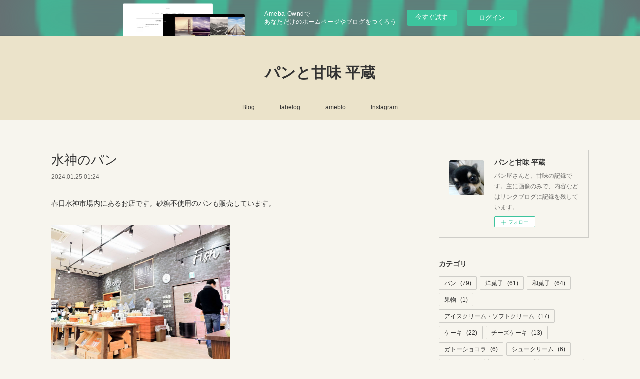

--- FILE ---
content_type: text/html; charset=utf-8
request_url: https://heizoblack05.amebaownd.com/posts/51490128
body_size: 9986
content:
<!doctype html>

            <html lang="ja" data-reactroot=""><head><meta charSet="UTF-8"/><meta http-equiv="X-UA-Compatible" content="IE=edge"/><meta name="viewport" content="width=device-width,user-scalable=no,initial-scale=1.0,minimum-scale=1.0,maximum-scale=1.0"/><title data-react-helmet="true">水神のパン | パンと甘味 平蔵</title><link data-react-helmet="true" rel="canonical" href="https://heizoblack05.amebaownd.com/posts/51490128/"/><meta name="description" content="春日水神市場内にあるお店です。砂糖不使用のパンも販売しています。"/><meta property="fb:app_id" content="522776621188656"/><meta property="og:url" content="https://heizoblack05.amebaownd.com/posts/51490128"/><meta property="og:type" content="article"/><meta property="og:title" content="水神のパン"/><meta property="og:description" content="春日水神市場内にあるお店です。砂糖不使用のパンも販売しています。"/><meta property="og:image" content="https://cdn.amebaowndme.com/madrid-prd/madrid-web/images/sites/224895/90a281702a24806255e1b44f5712a02d_6258a7fd6704fa029fa1b9482f070381.jpg"/><meta property="og:site_name" content="パンと甘味 平蔵"/><meta property="og:locale" content="ja_JP"/><meta name="twitter:card" content="summary_large_image"/><meta name="twitter:site" content="@amebaownd"/><meta name="twitter:title" content="水神のパン | パンと甘味 平蔵"/><meta name="twitter:description" content="春日水神市場内にあるお店です。砂糖不使用のパンも販売しています。"/><meta name="twitter:image" content="https://cdn.amebaowndme.com/madrid-prd/madrid-web/images/sites/224895/90a281702a24806255e1b44f5712a02d_6258a7fd6704fa029fa1b9482f070381.jpg"/><meta name="twitter:app:id:iphone" content="911640835"/><meta name="twitter:app:url:iphone" content="amebaownd://public/sites/224895/posts/51490128"/><meta name="twitter:app:id:googleplay" content="jp.co.cyberagent.madrid"/><meta name="twitter:app:url:googleplay" content="amebaownd://public/sites/224895/posts/51490128"/><meta name="twitter:app:country" content="US"/><link rel="amphtml" href="https://amp.amebaownd.com/posts/51490128"/><link rel="alternate" type="application/rss+xml" title="パンと甘味 平蔵" href="https://heizoblack05.amebaownd.com/rss.xml"/><link rel="alternate" type="application/atom+xml" title="パンと甘味 平蔵" href="https://heizoblack05.amebaownd.com/atom.xml"/><link rel="sitemap" type="application/xml" title="Sitemap" href="/sitemap.xml"/><link href="https://static.amebaowndme.com/madrid-frontend/css/user.min-a66be375c.css" rel="stylesheet" type="text/css"/><link href="https://static.amebaowndme.com/madrid-frontend/css/vanilla/index.min-a66be375c.css" rel="stylesheet" type="text/css"/><link rel="icon" href="https://cdn.amebaowndme.com/madrid-prd/madrid-web/images/sites/224895/8a9d253629e2b5d8e3610e89c4d73624_056cc9f92970cbddd3420766a22c78d2.png?width=32&amp;height=32"/><link rel="apple-touch-icon" href="https://cdn.amebaowndme.com/madrid-prd/madrid-web/images/sites/224895/8a9d253629e2b5d8e3610e89c4d73624_056cc9f92970cbddd3420766a22c78d2.png?width=180&amp;height=180"/><style id="site-colors" charSet="UTF-8">.u-nav-clr {
  color: #333333;
}
.u-nav-bdr-clr {
  border-color: #333333;
}
.u-nav-bg-clr {
  background-color: #ebe3ca;
}
.u-nav-bg-bdr-clr {
  border-color: #ebe3ca;
}
.u-site-clr {
  color: #333333;
}
.u-base-bg-clr {
  background-color: #f7f5ee;
}
.u-btn-clr {
  color: #a5a089;
}
.u-btn-clr:hover,
.u-btn-clr--active {
  color: rgba(165,160,137, 0.7);
}
.u-btn-clr--disabled,
.u-btn-clr:disabled {
  color: rgba(165,160,137, 0.5);
}
.u-btn-bdr-clr {
  border-color: #d2cebc;
}
.u-btn-bdr-clr:hover,
.u-btn-bdr-clr--active {
  border-color: rgba(210,206,188, 0.7);
}
.u-btn-bdr-clr--disabled,
.u-btn-bdr-clr:disabled {
  border-color: rgba(210,206,188, 0.5);
}
.u-btn-bg-clr {
  background-color: #d2cebc;
}
.u-btn-bg-clr:hover,
.u-btn-bg-clr--active {
  background-color: rgba(210,206,188, 0.7);
}
.u-btn-bg-clr--disabled,
.u-btn-bg-clr:disabled {
  background-color: rgba(210,206,188, 0.5);
}
.u-txt-clr {
  color: #333333;
}
.u-txt-clr--lv1 {
  color: rgba(51,51,51, 0.7);
}
.u-txt-clr--lv2 {
  color: rgba(51,51,51, 0.5);
}
.u-txt-clr--lv3 {
  color: rgba(51,51,51, 0.3);
}
.u-txt-bg-clr {
  background-color: #eaeaea;
}
.u-lnk-clr,
.u-clr-area a {
  color: #709c9f;
}
.u-lnk-clr:visited,
.u-clr-area a:visited {
  color: rgba(112,156,159, 0.7);
}
.u-lnk-clr:hover,
.u-clr-area a:hover {
  color: rgba(112,156,159, 0.5);
}
.u-ttl-blk-clr {
  color: #333333;
}
.u-ttl-blk-bdr-clr {
  border-color: #333333;
}
.u-ttl-blk-bdr-clr--lv1 {
  border-color: #d6d6d6;
}
.u-bdr-clr {
  border-color: #cecdc8;
}
.u-acnt-bdr-clr {
  border-color: #709c9f;
}
.u-acnt-bg-clr {
  background-color: #709c9f;
}
body {
  background-color: #f7f5ee;
}
blockquote {
  color: rgba(51,51,51, 0.7);
  border-left-color: #cecdc8;
};</style><style id="user-css" charSet="UTF-8">;</style><style media="screen and (max-width: 800px)" id="user-sp-css" charSet="UTF-8">;</style><script>
              (function(i,s,o,g,r,a,m){i['GoogleAnalyticsObject']=r;i[r]=i[r]||function(){
              (i[r].q=i[r].q||[]).push(arguments)},i[r].l=1*new Date();a=s.createElement(o),
              m=s.getElementsByTagName(o)[0];a.async=1;a.src=g;m.parentNode.insertBefore(a,m)
              })(window,document,'script','//www.google-analytics.com/analytics.js','ga');
            </script></head><body id="mdrd-a66be375c" class="u-txt-clr u-base-bg-clr theme-vanilla plan-basic  "><noscript><iframe src="//www.googletagmanager.com/ns.html?id=GTM-PXK9MM" height="0" width="0" style="display:none;visibility:hidden"></iframe></noscript><script>
            (function(w,d,s,l,i){w[l]=w[l]||[];w[l].push({'gtm.start':
            new Date().getTime(),event:'gtm.js'});var f=d.getElementsByTagName(s)[0],
            j=d.createElement(s),dl=l!='dataLayer'?'&l='+l:'';j.async=true;j.src=
            '//www.googletagmanager.com/gtm.js?id='+i+dl;f.parentNode.insertBefore(j,f);
            })(window,document, 'script', 'dataLayer', 'GTM-PXK9MM');
            </script><div id="content"><div class="page " data-reactroot=""><div class="page__outer"><div class="page__inner u-base-bg-clr"><aside style="opacity:1 !important;visibility:visible !important;text-indent:0 !important;transform:none !important;display:block !important;position:static !important;padding:0 !important;overflow:visible !important;margin:0 !important"><div class="owndbarHeader  " style="opacity:1 !important;visibility:visible !important;text-indent:0 !important;transform:none !important;display:block !important;position:static !important;padding:0 !important;overflow:visible !important;margin:0 !important"></div></aside><header class="page__header header u-nav-bg-clr u-nav-bdr-clr"><div class="header__inner"><div class="header__site-info site-info"><div class="site-info__logo"><div><img alt=""/></div></div><p class="site-info__name"><a href="/" class="u-site-clr u-font">パンと甘味 平蔵</a></p><p class="site-info__description u-txt-clr u-txt-clr--lv">パン屋さんと、甘味の記録です。主に画像のみで、内容などはリンクブログに記録を残しています。</p></div><nav role="navigation" class="header__nav global-nav js-nav-overflow-criterion is-invisible"><ul class="global-nav__list u-nav-bg-clr u-nav-bdr-clr "><li class="global-nav__item u-nav-bdr-clr js-nav-item " data-item-title="Blog" data-item-page-id="721389" data-item-url-path="./"><a target="" class="u-nav-clr u-acnt-bdr-clr" href="/">Blog</a></li><li class="global-nav__item u-nav-bdr-clr js-nav-item " data-item-title="tabelog" data-item-page-id="0" data-item-url-path="http://tabelog.com/rvwr/heizo/"><a href="http://tabelog.com/rvwr/heizo/" target="_blank" class="u-nav-clr u-acnt-bdr-clr">tabelog</a></li><li class="global-nav__item u-nav-bdr-clr js-nav-item " data-item-title="ameblo" data-item-page-id="0" data-item-url-path="http://ameblo.jp/heizoblack"><a href="http://ameblo.jp/heizoblack" target="_blank" class="u-nav-clr u-acnt-bdr-clr">ameblo</a></li><li class="global-nav__item u-nav-bdr-clr js-nav-item " data-item-title="Instagram" data-item-page-id="978857" data-item-url-path="./pages/978857/instagram"><a target="" class="u-nav-clr u-acnt-bdr-clr" href="/pages/978857/instagram">Instagram</a></li></ul></nav><div class="header__icon header-icon"><span class="header-icon__item u-nav-bdr-clr"></span><span class="header-icon__item u-nav-bdr-clr"></span></div></div></header><div class="page__container page-container"><div class="page-container-inner"><div class="page-container__main"><div class="page__main--outer"><div role="main" class="page__main page__main--blog-detail"><div class="section"><div class="blog-article-outer"><article class="blog-article"><div class="blog-article__inner"><div class="blog-article__header"><div class="blog-article__title blog-title"><h1 class="blog-title__text u-txt-clr">水神のパン</h1></div><time class="blog-article__date u-txt-clr u-txt-clr--lv1" dateTime="2024-01-25T01:24:47Z">2024.01.25 01:24</time></div><div class="blog-article__content"><div class="blog-article__body blog-body"><div class="blog-body__item"><div class="blog-body__text u-txt-clr u-clr-area" data-block-type="text"><p>春日水神市場内にあるお店です。砂糖不使用のパンも販売しています。</p></div></div><div class="blog-body__item"><div class="img img__item--left img__item--fit"><div><img alt=""/></div></div></div><div class="blog-body__item"><div class="blog-body__text u-txt-clr u-clr-area" data-block-type="text"><h3>発芽玄米食パン、黒米パン</h3></div></div><div class="blog-body__item"><div class="img img__item--left img__item--fit"><div><img alt=""/></div></div></div><div class="blog-body__item"><div class="blog-body__text u-txt-clr u-clr-area" data-block-type="text"><p><br></p></div></div><div class="blog-body__item"><hr class="divider u-bdr-clr"/></div><div class="blog-body__item"><div class="blog-body__text u-txt-clr u-clr-area" data-block-type="text"><h3>食べログ記録</h3></div></div><div class="blog-body__item"><div class="quote u-clr-area quote--食べログ"><div class="ogp u-bdr-clr"><a target="_blank" class="ogp__action" href="https://tabelog.com/kagawa/A3701/A370101/37008832/dtlrvwlst/B478563261/"><div class="ogp__img"><div><img alt=""/></div></div><div class="ogp__body"><p class="ogp__title u-txt-clr">どちらも美味しいパンで、購入して良かったです。(食道者)-水神のパン</p><div class="ogp__text u-txt-clr u-txt-clr--lv1"><p>どちらも美味しいパンで、購入して良かったです。</p></div><p class="ogp__site ogp__site--ellipsis u-txt-clr u-txt-clr--lv1">食べログ</p></div></a></div></div></div><div class="blog-body__item"><div class="quote u-clr-area quote--春日水神市場 · 〒760-0080 香川県高松市木太町２８３６−１"><div class="ogp u-bdr-clr"><a target="_blank" class="ogp__action" href="https://www.google.co.jp/maps/place/%E6%98%A5%E6%97%A5%E6%B0%B4%E7%A5%9E%E5%B8%82%E5%A0%B4/@34.3332831,134.0801966,17z/data=!3m1!4b1!4m6!3m5!1s0x3553eb5be1a1c463:0xbe6cc6ca099c29c2!8m2!3d34.3332787!4d134.0827715!16s%2Fg%2F1tdk2_bh?hl=ja&amp;entry=tts"><div class="ogp__img"><div><img alt=""/></div></div><div class="ogp__body"><p class="ogp__title u-txt-clr">春日水神市場 · 〒760-0080 香川県高松市木太町２８３６−１</p><div class="ogp__text u-txt-clr u-txt-clr--lv1"><p>★★★★☆ · オーガニック ショップ</p></div><p class="ogp__site ogp__site--ellipsis u-txt-clr u-txt-clr--lv1">春日水神市場 · 〒760-0080 香川県高松市木太町２８３６−１</p></div></a></div></div></div></div></div><div class="blog-article__footer"><div class="bloginfo"><div class="bloginfo__category bloginfo-category"><ul class="bloginfo-category__list bloginfo-category-list"><li class="bloginfo-category-list__item"><a class="u-txt-clr u-txt-clr--lv2" href="/posts/categories/413648">パン<!-- -->(<!-- -->79<!-- -->)</a></li><li class="bloginfo-category-list__item"><a class="u-txt-clr u-txt-clr--lv2" href="/posts/categories/384831">食パン<!-- -->(<!-- -->37<!-- -->)</a></li><li class="bloginfo-category-list__item"><a class="u-txt-clr u-txt-clr--lv2" href="/posts/categories/413250">お店：ス<!-- -->(<!-- -->6<!-- -->)</a></li><li class="bloginfo-category-list__item"><a class="u-txt-clr u-txt-clr--lv2" href="/posts/categories/384855">香川県<!-- -->(<!-- -->139<!-- -->)</a></li></ul></div></div><div class="reblog-btn-outer"><div class="reblog-btn-body"><button class="reblog-btn"><span class="reblog-btn__inner"><span class="icon icon--reblog2"></span></span></button></div></div></div></div><div class="complementary-outer complementary-outer--slot2"><div class="complementary complementary--shareButton "><div class="block-type--shareButton"><div class="share share--filled share--filled-4"><button class="share__btn--facebook share__btn share__btn--filled"><span aria-hidden="true" class="icon--facebook icon"></span></button><button class="share__btn--twitter share__btn share__btn--filled"><span aria-hidden="true" class="icon--twitter icon"></span></button><button class="share__btn--nanagogo share__btn share__btn--filled"><span aria-hidden="true" class="icon--nanagogo icon"></span></button></div></div></div><div class="complementary complementary--siteFollow "><div class="block-type--siteFollow"><div class="site-follow u-bdr-clr"><div class="site-follow__img"><div><img alt=""/></div></div><div class="site-follow__body"><p class="site-follow__title u-txt-clr"><span class="site-follow__title-inner ">パンと甘味 平蔵</span></p><p class="site-follow__text u-txt-clr u-txt-clr--lv1">パン屋さんと、甘味の記録です。主に画像のみで、内容などはリンクブログに記録を残しています。</p><div class="site-follow__btn-outer"><button class="site-follow__btn site-follow__btn--yet"><div class="site-follow__btn-text"><span aria-hidden="true" class="site-follow__icon icon icon--plus"></span>フォロー</div></button></div></div></div></div></div><div class="complementary complementary--relatedPosts "><div class="block-type--relatedPosts"></div></div><div class="complementary complementary--postPrevNext "><div class="block-type--postPrevNext"><div class="pager pager--type1"><ul class="pager__list"><li class="pager__item pager__item--prev pager__item--bg"><a class="pager__item-inner " style="background-image:url(https://cdn.amebaowndme.com/madrid-prd/madrid-web/images/sites/224895/79a8e6c7b7d0d690e9f0cc373c365cac_bab05e8ada958b13a71823dfc1a590fc.jpg?width=400)" href="/posts/1773114"><time class="pager__date " dateTime="2024-01-30T23:14:28Z">2024.01.30 23:14</time><div><span class="pager__description ">熊岡菓子店</span></div><span aria-hidden="true" class="pager__icon icon icon--disclosure-l4 "></span></a></li><li class="pager__item pager__item--next pager__item--bg"><a class="pager__item-inner " style="background-image:url(https://cdn.amebaowndme.com/madrid-prd/madrid-web/images/sites/224895/81902df0a441c582a189c25e8dd9ed55_75360f1dba23a8127d38ae43c02ac38f.jpg?width=400)" href="/posts/51481773"><time class="pager__date " dateTime="2024-01-24T00:39:56Z">2024.01.24 00:39</time><div><span class="pager__description ">十人十色</span></div><span aria-hidden="true" class="pager__icon icon icon--disclosure-r4 "></span></a></li></ul></div></div></div></div><div class="blog-article__comment"><div class="comment-list js-comment-list"><div><p class="comment-count u-txt-clr u-txt-clr--lv2"><span>0</span>コメント</p><ul><li class="comment-list__item comment-item js-comment-form"><div class="comment-item__body"><form class="comment-item__form u-bdr-clr "><div class="comment-item__form-head"><textarea type="text" id="post-comment" maxLength="1100" placeholder="コメントする..." class="comment-item__input"></textarea></div><div class="comment-item__form-foot"><p class="comment-item__count-outer"><span class="comment-item__count ">1000</span> / 1000</p><button type="submit" disabled="" class="comment-item__submit">投稿</button></div></form></div></li></ul></div></div></div><div class="pswp" tabindex="-1" role="dialog" aria-hidden="true"><div class="pswp__bg"></div><div class="pswp__scroll-wrap"><div class="pswp__container"><div class="pswp__item"></div><div class="pswp__item"></div><div class="pswp__item"></div></div><div class="pswp__ui pswp__ui--hidden"><div class="pswp__top-bar"><div class="pswp__counter"></div><button class="pswp__button pswp__button--close" title="Close (Esc)"></button><button class="pswp__button pswp__button--share" title="Share"></button><button class="pswp__button pswp__button--fs" title="Toggle fullscreen"></button><button class="pswp__button pswp__button--zoom" title="Zoom in/out"></button><div class="pswp__preloader"><div class="pswp__preloader__icn"><div class="pswp__preloader__cut"><div class="pswp__preloader__donut"></div></div></div></div></div><div class="pswp__share-modal pswp__share-modal--hidden pswp__single-tap"><div class="pswp__share-tooltip"></div></div><div class="pswp__button pswp__button--close pswp__close"><span class="pswp__close__item pswp__close"></span><span class="pswp__close__item pswp__close"></span></div><div class="pswp__bottom-bar"><button class="pswp__button pswp__button--arrow--left js-lightbox-arrow" title="Previous (arrow left)"></button><button class="pswp__button pswp__button--arrow--right js-lightbox-arrow" title="Next (arrow right)"></button></div><div class=""><div class="pswp__caption"><div class="pswp__caption"></div><div class="pswp__caption__link"><a class="js-link"></a></div></div></div></div></div></div></article></div></div></div></div></div><aside class="page-container__side page-container__side--east"><div class="complementary-outer complementary-outer--slot11"><div class="complementary complementary--siteFollow complementary--sidebar"><div class="block-type--siteFollow"><div class="site-follow u-bdr-clr"><div class="site-follow__img"><div><img alt=""/></div></div><div class="site-follow__body"><p class="site-follow__title u-txt-clr"><span class="site-follow__title-inner ">パンと甘味 平蔵</span></p><p class="site-follow__text u-txt-clr u-txt-clr--lv1">パン屋さんと、甘味の記録です。主に画像のみで、内容などはリンクブログに記録を残しています。</p><div class="site-follow__btn-outer"><button class="site-follow__btn site-follow__btn--yet"><div class="site-follow__btn-text"><span aria-hidden="true" class="site-follow__icon icon icon--plus"></span>フォロー</div></button></div></div></div></div></div><div class="complementary complementary--postsCategory complementary--sidebar"><div class="block-type--postsCategory"></div></div><div class="complementary complementary--twitter complementary--sidebar"><div class="block-type--twitter"><div class="twitter"></div></div></div><div class="complementary complementary--post complementary--sidebar"><div class="block-type--post"><div class=""><div><h4 class="complementary__heading u-ttl-blk-clr u-font">記事一覧</h4></div><div class="blog-list blog-list--summary blog-list--sidebarm blog-list--recent"></div></div></div></div><div class="complementary complementary--keywordSearch complementary--sidebar"><div class="block-type--keywordSearch"><div class="block-type--keyword-search"><div class="keyword-search u-bdr-clr"><form action="" name="keywordSearchForm0" novalidate=""><label for="keyword-search-0" aria-hidden="true" class="keyword-search__icon icon icon--search3"></label><input type="search" id="keyword-search-0" placeholder="キーワードを入力" name="keyword" maxLength="100" class="keyword-search__input"/></form></div></div></div></div><div class="pswp" tabindex="-1" role="dialog" aria-hidden="true"><div class="pswp__bg"></div><div class="pswp__scroll-wrap"><div class="pswp__container"><div class="pswp__item"></div><div class="pswp__item"></div><div class="pswp__item"></div></div><div class="pswp__ui pswp__ui--hidden"><div class="pswp__top-bar"><div class="pswp__counter"></div><button class="pswp__button pswp__button--close" title="Close (Esc)"></button><button class="pswp__button pswp__button--share" title="Share"></button><button class="pswp__button pswp__button--fs" title="Toggle fullscreen"></button><button class="pswp__button pswp__button--zoom" title="Zoom in/out"></button><div class="pswp__preloader"><div class="pswp__preloader__icn"><div class="pswp__preloader__cut"><div class="pswp__preloader__donut"></div></div></div></div></div><div class="pswp__share-modal pswp__share-modal--hidden pswp__single-tap"><div class="pswp__share-tooltip"></div></div><div class="pswp__button pswp__button--close pswp__close"><span class="pswp__close__item pswp__close"></span><span class="pswp__close__item pswp__close"></span></div><div class="pswp__bottom-bar"><button class="pswp__button pswp__button--arrow--left js-lightbox-arrow" title="Previous (arrow left)"></button><button class="pswp__button pswp__button--arrow--right js-lightbox-arrow" title="Next (arrow right)"></button></div><div class=""><div class="pswp__caption"><div class="pswp__caption"></div><div class="pswp__caption__link"><a class="js-link"></a></div></div></div></div></div></div></div></aside></div></div><aside style="opacity:1 !important;visibility:visible !important;text-indent:0 !important;transform:none !important;display:block !important;position:static !important;padding:0 !important;overflow:visible !important;margin:0 !important"><div class="owndbar" style="opacity:1 !important;visibility:visible !important;text-indent:0 !important;transform:none !important;display:block !important;position:static !important;padding:0 !important;overflow:visible !important;margin:0 !important"></div></aside><footer role="contentinfo" class="page__footer footer" style="opacity:1 !important;visibility:visible !important;text-indent:0 !important;overflow:visible !important;position:static !important"><div class="footer__inner u-bdr-clr footer--pagetop" style="opacity:1 !important;visibility:visible !important;text-indent:0 !important;overflow:visible !important;display:block !important;transform:none !important"><p class="pagetop"><a href="#" class="pagetop__link u-bdr-clr">Page Top</a></p><div class="footer__item u-bdr-clr" style="opacity:1 !important;visibility:visible !important;text-indent:0 !important;overflow:visible !important;display:block !important;transform:none !important"><p class="footer__copyright u-font"><small class="u-txt-clr u-txt-clr--lv2 u-font" style="color:rgba(51,51,51, 0.5) !important">Copyright © <!-- -->2026<!-- --> <!-- -->パンと甘味 平蔵<!-- -->.</small></p><div class="powered-by"><a href="https://www.amebaownd.com" class="powered-by__link"><span class="powered-by__text">Powered by</span><span class="powered-by__logo">AmebaOwnd</span><span class="powered-by__text">無料でホームページをつくろう</span></a></div></div></div></footer></div></div><div class="toast"></div></div></div><img src="//sy.ameblo.jp/sync/?org=sy.amebaownd.com" alt="" style="display:none" width="1" height="1"/><script charSet="UTF-8">window.mdrdEnv="prd";</script><script charSet="UTF-8">window.INITIAL_STATE={"authenticate":{"authCheckCompleted":false,"isAuthorized":false},"blogPostReblogs":{},"category":{},"currentSite":{"fetching":false,"status":null,"site":{}},"shopCategory":{},"categories":{},"notifications":{},"page":{},"paginationTitle":{},"postArchives":{},"postComments":{"51490128":{"data":[],"pagination":{"total":0,"offset":0,"limit":3,"cursors":{"after":"","before":""}},"fetching":false},"submitting":false,"postStatus":null},"postDetail":{"postDetail-blogPostId:51490128":{"fetching":false,"loaded":true,"meta":{"code":200},"data":{"id":"51490128","userId":"128750","siteId":"224895","status":"publish","title":"水神のパン","contents":[{"type":"text","format":"html","value":"\u003Cp\u003E春日水神市場内にあるお店です。砂糖不使用のパンも販売しています。\u003C\u002Fp\u003E"},{"type":"image","fit":true,"scale":0.5,"align":"left","url":"https:\u002F\u002Fcdn.amebaowndme.com\u002Fmadrid-prd\u002Fmadrid-web\u002Fimages\u002Fsites\u002F224895\u002F90a281702a24806255e1b44f5712a02d_6258a7fd6704fa029fa1b9482f070381.jpg","link":"","width":1000,"height":750,"target":"_blank","lightboxIndex":0},{"type":"text","format":"html","value":"\u003Ch3\u003E発芽玄米食パン、黒米パン\u003C\u002Fh3\u003E"},{"type":"image","fit":true,"scale":1,"align":"left","url":"https:\u002F\u002Fcdn.amebaowndme.com\u002Fmadrid-prd\u002Fmadrid-web\u002Fimages\u002Fsites\u002F224895\u002F65570eddb974e9c80c57afe07b74f0ad_596acd9a99b7dfaa60fca6ac768887e9.jpg","link":"","width":1000,"height":375,"target":"_blank","lightboxIndex":1},{"type":"text","format":"html","value":"\u003Cp\u003E\u003Cbr\u003E\u003C\u002Fp\u003E"},{"type":"divider"},{"type":"text","format":"html","value":"\u003Ch3\u003E食べログ記録\u003C\u002Fh3\u003E"},{"type":"quote","provider":"食べログ","url":"https:\u002F\u002Ftabelog.com\u002Fkagawa\u002FA3701\u002FA370101\u002F37008832\u002Fdtlrvwlst\u002FB478563261\u002F","json":{"thumbnail":"https:\u002F\u002Ftblg.k-img.com\u002Frestaurant\u002Fimages\u002FRvw\u002F56270\u002F200x200_square_56270528.jpg","provider":"食べログ","url":"https:\u002F\u002Ftabelog.com\u002Fkagawa\u002FA3701\u002FA370101\u002F37008832\u002Fdtlrvwlst\u002FB478563261\u002F","title":"どちらも美味しいパンで、購入して良かったです。(食道者)-水神のパン","description":"どちらも美味しいパンで、購入して良かったです。"},"html":""},{"type":"quote","provider":"春日水神市場 · 〒760-0080 香川県高松市木太町２８３６−１","url":"https:\u002F\u002Fwww.google.co.jp\u002Fmaps\u002Fplace\u002F%E6%98%A5%E6%97%A5%E6%B0%B4%E7%A5%9E%E5%B8%82%E5%A0%B4\u002F@34.3332831,134.0801966,17z\u002Fdata=!3m1!4b1!4m6!3m5!1s0x3553eb5be1a1c463:0xbe6cc6ca099c29c2!8m2!3d34.3332787!4d134.0827715!16s%2Fg%2F1tdk2_bh?hl=ja&entry=tts","json":{"thumbnail":"https:\u002F\u002Flh5.googleusercontent.com\u002Fp\u002FAF1QipOZo4ffpgNLBA-lWp65myMv6O39bsr-61t7eeY1=w900-h900-k-no-p","provider":"春日水神市場 · 〒760-0080 香川県高松市木太町２８３６−１","url":"https:\u002F\u002Fwww.google.co.jp\u002Fmaps\u002Fplace\u002F%E6%98%A5%E6%97%A5%E6%B0%B4%E7%A5%9E%E5%B8%82%E5%A0%B4\u002F@34.3332831,134.0801966,17z\u002Fdata=!3m1!4b1!4m6!3m5!1s0x3553eb5be1a1c463:0xbe6cc6ca099c29c2!8m2!3d34.3332787!4d134.0827715!16s%2Fg%2F1tdk2_bh?hl=ja&entry=tts","title":"春日水神市場 · 〒760-0080 香川県高松市木太町２８３６−１","description":"★★★★☆ · オーガニック ショップ"},"html":""}],"urlPath":"","publishedUrl":"https:\u002F\u002Fheizoblack05.amebaownd.com\u002Fposts\u002F51490128","ogpDescription":"","ogpImageUrl":"","contentFiltered":"","viewCount":0,"commentCount":0,"reblogCount":0,"prevBlogPost":{"id":"1773114","title":"熊岡菓子店","summary":"四国八十八ヶ所霊場 第七十五番札所の五岳山 誕生院 善通寺近くにある年季を感じるお店です。名物はカタパンです。","imageUrl":"https:\u002F\u002Fcdn.amebaowndme.com\u002Fmadrid-prd\u002Fmadrid-web\u002Fimages\u002Fsites\u002F224895\u002F79a8e6c7b7d0d690e9f0cc373c365cac_bab05e8ada958b13a71823dfc1a590fc.jpg","publishedAt":"2024-01-30T23:14:28Z"},"nextBlogPost":{"id":"51481773","title":"十人十色","summary":"ニューヨークロールやチョコレートなど、個性を感じる洋菓子を販売しているお店です。丸亀店","imageUrl":"https:\u002F\u002Fcdn.amebaowndme.com\u002Fmadrid-prd\u002Fmadrid-web\u002Fimages\u002Fsites\u002F224895\u002F81902df0a441c582a189c25e8dd9ed55_75360f1dba23a8127d38ae43c02ac38f.jpg","publishedAt":"2024-01-24T00:39:56Z"},"rebloggedPost":false,"blogCategories":[{"id":"413648","siteId":"224895","label":"パン","publishedCount":79,"createdAt":"2016-12-07T08:45:29Z","updatedAt":"2025-12-24T08:16:43Z"},{"id":"384831","siteId":"224895","label":"食パン","publishedCount":37,"createdAt":"2016-11-11T14:37:18Z","updatedAt":"2025-12-24T08:16:43Z"},{"id":"413250","siteId":"224895","label":"お店：ス","publishedCount":6,"createdAt":"2016-12-07T04:56:16Z","updatedAt":"2024-02-04T08:03:29Z"},{"id":"384855","siteId":"224895","label":"香川県","publishedCount":139,"createdAt":"2016-11-11T15:12:00Z","updatedAt":"2025-12-24T08:16:43Z"}],"user":{"id":"128750","nickname":"平蔵","description":"食べる事が好きです。\n特定の食べ物に好物が集中していますが、食べず嫌いではありません。","official":false,"photoUrl":"https:\u002F\u002Fprofile-api.ameba.jp\u002Fv2\u002Fas\u002Fdcc21ae540f6b1173468c82b5917b176e79a1140\u002FprofileImage?cat=300","followingCount":26,"createdAt":"2015-12-17T07:00:39Z","updatedAt":"2026-01-27T07:48:06Z"},"updateUser":{"id":"128750","nickname":"平蔵","description":"食べる事が好きです。\n特定の食べ物に好物が集中していますが、食べず嫌いではありません。","official":false,"photoUrl":"https:\u002F\u002Fprofile-api.ameba.jp\u002Fv2\u002Fas\u002Fdcc21ae540f6b1173468c82b5917b176e79a1140\u002FprofileImage?cat=300","followingCount":26,"createdAt":"2015-12-17T07:00:39Z","updatedAt":"2026-01-27T07:48:06Z"},"comments":{"pagination":{"total":0,"offset":0,"limit":3,"cursors":{"after":"","before":""}},"data":[]},"publishedAt":"2024-01-25T01:24:47Z","createdAt":"2024-01-25T01:24:47Z","updatedAt":"2024-01-25T01:28:57Z","version":2}}},"postList":{},"shopList":{},"shopItemDetail":{},"pureAd":{},"keywordSearch":{},"proxyFrame":{"loaded":false},"relatedPostList":{},"route":{"route":{"path":"\u002Fposts\u002F:blog_post_id","component":function Connect(props, context) {
        _classCallCheck(this, Connect);

        var _this = _possibleConstructorReturn(this, _Component.call(this, props, context));

        _this.version = version;
        _this.store = props.store || context.store;

        (0, _invariant2["default"])(_this.store, 'Could not find "store" in either the context or ' + ('props of "' + connectDisplayName + '". ') + 'Either wrap the root component in a <Provider>, ' + ('or explicitly pass "store" as a prop to "' + connectDisplayName + '".'));

        var storeState = _this.store.getState();
        _this.state = { storeState: storeState };
        _this.clearCache();
        return _this;
      },"route":{"id":"0","type":"blog_post_detail","idForType":"0","title":"","urlPath":"\u002Fposts\u002F:blog_post_id","isHomePage":false}},"params":{"blog_post_id":"51490128"},"location":{"pathname":"\u002Fposts\u002F51490128","search":"","hash":"","action":"POP","key":"py9csx","query":{}}},"siteConfig":{"tagline":"パン屋さんと、甘味の記録です。主に画像のみで、内容などはリンクブログに記録を残しています。","title":"パンと甘味 平蔵","copyright":"","iconUrl":"https:\u002F\u002Fcdn.amebaowndme.com\u002Fmadrid-prd\u002Fmadrid-web\u002Fimages\u002Fsites\u002F224895\u002F5167bc591678668ad92e48df5f3bf651_c90a97b4f788dd0f5655728f1da7b8e4.jpg","logoUrl":"","coverImageUrl":"https:\u002F\u002Fstatic.amebaowndme.com\u002Fmadrid-static\u002Fgallery\u002F073.jpg","homePageId":"721389","siteId":"224895","siteCategoryIds":[1],"themeId":"16","theme":"vanilla","shopId":"","openedShop":false,"shop":{"law":{"userType":"","corporateName":"","firstName":"","lastName":"","zipCode":"","prefecture":"","address":"","telNo":"","aboutContact":"","aboutPrice":"","aboutPay":"","aboutService":"","aboutReturn":""},"privacyPolicy":{"operator":"","contact":"","collectAndUse":"","restrictionToThirdParties":"","supervision":"","disclosure":"","cookie":""}},"user":{"id":"128750","nickname":"平蔵","photoUrl":"","createdAt":"2015-12-17T07:00:39Z","updatedAt":"2026-01-27T07:48:06Z"},"commentApproval":"accept","plan":{"id":"1","name":"Free","ownd_header":false,"powered_by":false,"pure_ads":false},"verifiedType":"general","navigations":[{"title":"Blog","urlPath":".\u002F","target":"_self","pageId":"721389"},{"title":"tabelog","urlPath":"http:\u002F\u002Ftabelog.com\u002Frvwr\u002Fheizo\u002F","target":"_blank","pageId":"0"},{"title":"ameblo","urlPath":"http:\u002F\u002Fameblo.jp\u002Fheizoblack","target":"_blank","pageId":"0"},{"title":"Instagram","urlPath":".\u002Fpages\u002F978857\u002Finstagram","target":"_self","pageId":"978857"}],"routings":[{"id":"0","type":"blog","idForType":"0","title":"","urlPath":"\u002Fposts\u002Fpage\u002F:page_num","isHomePage":false},{"id":"0","type":"blog_post_archive","idForType":"0","title":"","urlPath":"\u002Fposts\u002Farchives\u002F:yyyy\u002F:mm","isHomePage":false},{"id":"0","type":"blog_post_archive","idForType":"0","title":"","urlPath":"\u002Fposts\u002Farchives\u002F:yyyy\u002F:mm\u002Fpage\u002F:page_num","isHomePage":false},{"id":"0","type":"blog_post_category","idForType":"0","title":"","urlPath":"\u002Fposts\u002Fcategories\u002F:category_id","isHomePage":false},{"id":"0","type":"blog_post_category","idForType":"0","title":"","urlPath":"\u002Fposts\u002Fcategories\u002F:category_id\u002Fpage\u002F:page_num","isHomePage":false},{"id":"0","type":"author","idForType":"0","title":"","urlPath":"\u002Fauthors\u002F:user_id","isHomePage":false},{"id":"0","type":"author","idForType":"0","title":"","urlPath":"\u002Fauthors\u002F:user_id\u002Fpage\u002F:page_num","isHomePage":false},{"id":"0","type":"blog_post_category","idForType":"0","title":"","urlPath":"\u002Fposts\u002Fcategory\u002F:category_id","isHomePage":false},{"id":"0","type":"blog_post_category","idForType":"0","title":"","urlPath":"\u002Fposts\u002Fcategory\u002F:category_id\u002Fpage\u002F:page_num","isHomePage":false},{"id":"0","type":"blog_post_detail","idForType":"0","title":"","urlPath":"\u002Fposts\u002F:blog_post_id","isHomePage":false},{"id":"0","type":"keywordSearch","idForType":"0","title":"","urlPath":"\u002Fsearch\u002Fq\u002F:query","isHomePage":false},{"id":"0","type":"keywordSearch","idForType":"0","title":"","urlPath":"\u002Fsearch\u002Fq\u002F:query\u002Fpage\u002F:page_num","isHomePage":false},{"id":"978857","type":"instagramAlbum","idForType":"21501","title":"Instagram","urlPath":"\u002Fpages\u002F978857\u002F","isHomePage":false},{"id":"978857","type":"instagramAlbum","idForType":"21501","title":"Instagram","urlPath":"\u002Fpages\u002F978857\u002F:url_path","isHomePage":false},{"id":"978857","type":"instagramAlbum","idForType":"21501","title":"Instagram","urlPath":"\u002Finstagram_photos\u002Fpage\u002F:page_num","isHomePage":false},{"id":"721389","type":"blog","idForType":"0","title":"Blog","urlPath":"\u002Fpages\u002F721389\u002F","isHomePage":true},{"id":"721389","type":"blog","idForType":"0","title":"Blog","urlPath":"\u002Fpages\u002F721389\u002F:url_path","isHomePage":true},{"id":"721389","type":"blog","idForType":"0","title":"Blog","urlPath":"\u002F","isHomePage":true}],"siteColors":{"navigationBackground":"#ebe3ca","navigationText":"#333333","siteTitleText":"#333333","background":"#f7f5ee","buttonBackground":"#d2cebc","buttonText":"#a5a089","text":"#333333","link":"#709c9f","titleBlock":"#333333","border":"#cecdc8","accent":"#709c9f"},"wovnioAttribute":"","useAuthorBlock":false,"twitterHashtags":"","createdAt":"2016-11-09T00:21:40Z","seoTitle":"パンと甘味 平蔵","isPreview":false,"siteCategory":[{"id":"1","label":"個人のブログやポートフォリオ"}],"previewPost":null,"previewShopItem":null,"hasAmebaIdConnection":false,"serverTime":"2026-02-01T08:52:41Z","complementaries":{"2":{"contents":{"layout":{"rows":[{"columns":[{"blocks":[{"type":"shareButton","design":"filled","providers":["facebook","twitter","nanagogo","line"]},{"type":"siteFollow","description":""},{"type":"relatedPosts","layoutType":"listl","showHeading":true,"heading":"関連記事","limit":3},{"type":"postPrevNext","showImage":true}]}]}]}},"created_at":"2016-11-09T00:21:41Z","updated_at":"2016-11-09T00:21:41Z"},"11":{"contents":{"layout":{"rows":[{"columns":[{"blocks":[{"type":"siteFollow","description":""},{"type":"postsCategory","heading":"カテゴリ","showHeading":true,"showCount":true,"design":"tagcloud"},{"type":"twitter","html":"\u003Ca class=\"twitter-timeline\"   href=\"https:\u002F\u002Ftwitter.com\u002Ftwitterapi\" data-widget-id=\"539605779540488192\" data-screen-name=\"heizoblack\"\u003E\u003C\u002Fa\u003E\u003Cscript\u003E!function(d,s,id){var js,fjs=d.getElementsByTagName(s)[0],p=\u002F^http:\u002F.test(d.location)?'http':'https';if(!d.getElementById(id)){js=d.createElement(s);js.id=id;js.src=p+\":\u002F\u002Fplatform.twitter.com\u002Fwidgets.js\";fjs.parentNode.insertBefore(js,fjs);}}(document,\"script\",\"twitter-wjs\");\u003C\u002Fscript\u003E","width":300,"height":300,"screenName":"heizoblack"},{"type":"post","mode":"summary","title":"記事一覧","buttonTitle":"","limit":5,"layoutType":"sidebarm","categoryIds":"","showTitle":true,"showButton":true,"sortType":"recent"},{"type":"keywordSearch","heading":"","showHeading":false}]}]}]}},"created_at":"2016-11-09T00:21:41Z","updated_at":"2016-12-07T04:59:20Z"}},"siteColorsCss":".u-nav-clr {\n  color: #333333;\n}\n.u-nav-bdr-clr {\n  border-color: #333333;\n}\n.u-nav-bg-clr {\n  background-color: #ebe3ca;\n}\n.u-nav-bg-bdr-clr {\n  border-color: #ebe3ca;\n}\n.u-site-clr {\n  color: #333333;\n}\n.u-base-bg-clr {\n  background-color: #f7f5ee;\n}\n.u-btn-clr {\n  color: #a5a089;\n}\n.u-btn-clr:hover,\n.u-btn-clr--active {\n  color: rgba(165,160,137, 0.7);\n}\n.u-btn-clr--disabled,\n.u-btn-clr:disabled {\n  color: rgba(165,160,137, 0.5);\n}\n.u-btn-bdr-clr {\n  border-color: #d2cebc;\n}\n.u-btn-bdr-clr:hover,\n.u-btn-bdr-clr--active {\n  border-color: rgba(210,206,188, 0.7);\n}\n.u-btn-bdr-clr--disabled,\n.u-btn-bdr-clr:disabled {\n  border-color: rgba(210,206,188, 0.5);\n}\n.u-btn-bg-clr {\n  background-color: #d2cebc;\n}\n.u-btn-bg-clr:hover,\n.u-btn-bg-clr--active {\n  background-color: rgba(210,206,188, 0.7);\n}\n.u-btn-bg-clr--disabled,\n.u-btn-bg-clr:disabled {\n  background-color: rgba(210,206,188, 0.5);\n}\n.u-txt-clr {\n  color: #333333;\n}\n.u-txt-clr--lv1 {\n  color: rgba(51,51,51, 0.7);\n}\n.u-txt-clr--lv2 {\n  color: rgba(51,51,51, 0.5);\n}\n.u-txt-clr--lv3 {\n  color: rgba(51,51,51, 0.3);\n}\n.u-txt-bg-clr {\n  background-color: #eaeaea;\n}\n.u-lnk-clr,\n.u-clr-area a {\n  color: #709c9f;\n}\n.u-lnk-clr:visited,\n.u-clr-area a:visited {\n  color: rgba(112,156,159, 0.7);\n}\n.u-lnk-clr:hover,\n.u-clr-area a:hover {\n  color: rgba(112,156,159, 0.5);\n}\n.u-ttl-blk-clr {\n  color: #333333;\n}\n.u-ttl-blk-bdr-clr {\n  border-color: #333333;\n}\n.u-ttl-blk-bdr-clr--lv1 {\n  border-color: #d6d6d6;\n}\n.u-bdr-clr {\n  border-color: #cecdc8;\n}\n.u-acnt-bdr-clr {\n  border-color: #709c9f;\n}\n.u-acnt-bg-clr {\n  background-color: #709c9f;\n}\nbody {\n  background-color: #f7f5ee;\n}\nblockquote {\n  color: rgba(51,51,51, 0.7);\n  border-left-color: #cecdc8;\n}","siteFont":{"id":"2","name":"Times New Roman"},"siteCss":"","siteSpCss":"","meta":{"Title":"水神のパン | パンと甘味 平蔵","Description":"春日水神市場内にあるお店です。砂糖不使用のパンも販売しています。","Keywords":"","Noindex":false,"Nofollow":false,"CanonicalUrl":"https:\u002F\u002Fheizoblack05.amebaownd.com\u002Fposts\u002F51490128","AmpHtml":"https:\u002F\u002Famp.amebaownd.com\u002Fposts\u002F51490128","DisabledFragment":false,"OgMeta":{"Type":"article","Title":"水神のパン","Description":"春日水神市場内にあるお店です。砂糖不使用のパンも販売しています。","Image":"https:\u002F\u002Fcdn.amebaowndme.com\u002Fmadrid-prd\u002Fmadrid-web\u002Fimages\u002Fsites\u002F224895\u002F90a281702a24806255e1b44f5712a02d_6258a7fd6704fa029fa1b9482f070381.jpg","SiteName":"パンと甘味 平蔵","Locale":"ja_JP"},"DeepLinkMeta":{"Ios":{"Url":"amebaownd:\u002F\u002Fpublic\u002Fsites\u002F224895\u002Fposts\u002F51490128","AppStoreId":"911640835","AppName":"Ameba Ownd"},"Android":{"Url":"amebaownd:\u002F\u002Fpublic\u002Fsites\u002F224895\u002Fposts\u002F51490128","AppName":"Ameba Ownd","Package":"jp.co.cyberagent.madrid"},"WebUrl":"https:\u002F\u002Fheizoblack05.amebaownd.com\u002Fposts\u002F51490128"},"TwitterCard":{"Type":"summary_large_image","Site":"@amebaownd","Creator":"","Title":"水神のパン | パンと甘味 平蔵","Description":"春日水神市場内にあるお店です。砂糖不使用のパンも販売しています。","Image":"https:\u002F\u002Fcdn.amebaowndme.com\u002Fmadrid-prd\u002Fmadrid-web\u002Fimages\u002Fsites\u002F224895\u002F90a281702a24806255e1b44f5712a02d_6258a7fd6704fa029fa1b9482f070381.jpg"},"TwitterAppCard":{"CountryCode":"US","IPhoneAppId":"911640835","AndroidAppPackageName":"jp.co.cyberagent.madrid","CustomUrl":"amebaownd:\u002F\u002Fpublic\u002Fsites\u002F224895\u002Fposts\u002F51490128"},"SiteName":"パンと甘味 平蔵","ImageUrl":"https:\u002F\u002Fcdn.amebaowndme.com\u002Fmadrid-prd\u002Fmadrid-web\u002Fimages\u002Fsites\u002F224895\u002F90a281702a24806255e1b44f5712a02d_6258a7fd6704fa029fa1b9482f070381.jpg","FacebookAppId":"522776621188656","InstantArticleId":"","FaviconUrl":"https:\u002F\u002Fcdn.amebaowndme.com\u002Fmadrid-prd\u002Fmadrid-web\u002Fimages\u002Fsites\u002F224895\u002F8a9d253629e2b5d8e3610e89c4d73624_056cc9f92970cbddd3420766a22c78d2.png?width=32&height=32","AppleTouchIconUrl":"https:\u002F\u002Fcdn.amebaowndme.com\u002Fmadrid-prd\u002Fmadrid-web\u002Fimages\u002Fsites\u002F224895\u002F8a9d253629e2b5d8e3610e89c4d73624_056cc9f92970cbddd3420766a22c78d2.png?width=180&height=180","RssItems":[{"title":"パンと甘味 平蔵","url":"https:\u002F\u002Fheizoblack05.amebaownd.com\u002Frss.xml"}],"AtomItems":[{"title":"パンと甘味 平蔵","url":"https:\u002F\u002Fheizoblack05.amebaownd.com\u002Fatom.xml"}]},"googleConfig":{"TrackingCode":"","SiteVerificationCode":""},"lanceTrackingUrl":"\u002F\u002Fsy.ameblo.jp\u002Fsync\u002F?org=sy.amebaownd.com","FRM_ID_SIGNUP":"c.ownd-sites_r.ownd-sites_224895","landingPageParams":{"domain":"heizoblack05.amebaownd.com","protocol":"https","urlPath":"\u002Fposts\u002F51490128"}},"siteFollow":{},"siteServiceTokens":{},"snsFeed":{},"toastMessages":{"messages":[]},"user":{"loaded":false,"me":{}},"userSites":{"fetching":null,"sites":[]},"userSiteCategories":{}};</script><script src="https://static.amebaowndme.com/madrid-metro/js/vanilla-c961039a0e890b88fbda.js" charSet="UTF-8"></script><style charSet="UTF-8">      .u-font {
        font-family: "Times New Roman", Times, serif;
      }    </style></body></html>